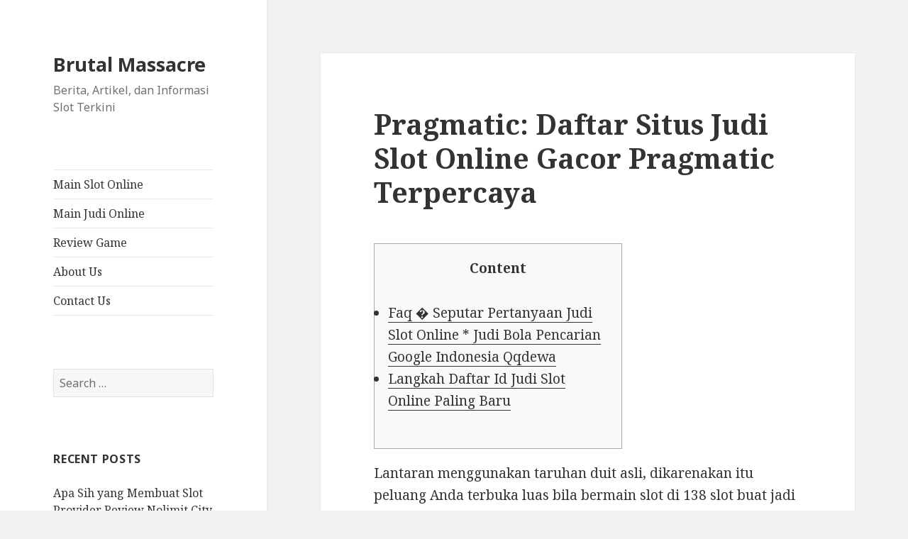

--- FILE ---
content_type: text/html; charset=UTF-8
request_url: https://www.brutalmassacre.com/pragmatic88-daftar-situs-judi-slot-online-gacor-pragmatic-terpercaya/
body_size: 66482
content:
<!DOCTYPE html>
<html lang="en-US" class="no-js">
<head>
	<meta charset="UTF-8">
	<meta name="viewport" content="width=device-width">
	<link rel="profile" href="https://gmpg.org/xfn/11">
	<link rel="pingback" href="https://www.brutalmassacre.com/xmlrpc.php">
	<!--[if lt IE 9]>
	<script src="https://www.brutalmassacre.com/wp-content/themes/twentyfifteen/js/html5.js?ver=3.7.0"></script>
	<![endif]-->
	<script>(function(html){html.className = html.className.replace(/\bno-js\b/,'js')})(document.documentElement);</script>
<meta name='robots' content='index, follow, max-image-preview:large, max-snippet:-1, max-video-preview:-1' />

	<!-- This site is optimized with the Yoast SEO plugin v26.7 - https://yoast.com/wordpress/plugins/seo/ -->
	<title>Pragmatic: Daftar Situs Judi Slot Online Gacor Pragmatic Terpercaya - Brutal Massacre</title>
	<link rel="canonical" href="https://www.brutalmassacre.com/pragmatic88-daftar-situs-judi-slot-online-gacor-pragmatic-terpercaya/" />
	<meta property="og:locale" content="en_US" />
	<meta property="og:type" content="article" />
	<meta property="og:title" content="Pragmatic: Daftar Situs Judi Slot Online Gacor Pragmatic Terpercaya - Brutal Massacre" />
	<meta property="og:description" content="Content Faq � Seputar Pertanyaan Judi Slot Online * Judi Bola Pencarian Google Indonesia Qqdewa Langkah Daftar Id Judi Slot Online Paling Baru Lantaran menggunakan taruhan duit asli, dikarenakan itu peluang Anda terbuka luas bila bermain slot di 138 slot buat jadi pemenang taruhan hingga sebagian ratus juta rupiah sehari-harinya. Dengan begitu anda bisa bersama &hellip; Continue reading Pragmatic: Daftar Situs Judi Slot Online Gacor Pragmatic Terpercaya" />
	<meta property="og:url" content="https://www.brutalmassacre.com/pragmatic88-daftar-situs-judi-slot-online-gacor-pragmatic-terpercaya/" />
	<meta property="og:site_name" content="Brutal Massacre" />
	<meta property="article:published_time" content="2022-11-01T11:01:00+00:00" />
	<meta name="author" content="Daniel Watson" />
	<meta name="twitter:card" content="summary_large_image" />
	<meta name="twitter:label1" content="Written by" />
	<meta name="twitter:data1" content="Daniel Watson" />
	<meta name="twitter:label2" content="Est. reading time" />
	<meta name="twitter:data2" content="4 minutes" />
	<script type="application/ld+json" class="yoast-schema-graph">{"@context":"https://schema.org","@graph":[{"@type":"Article","@id":"https://www.brutalmassacre.com/pragmatic88-daftar-situs-judi-slot-online-gacor-pragmatic-terpercaya/#article","isPartOf":{"@id":"https://www.brutalmassacre.com/pragmatic88-daftar-situs-judi-slot-online-gacor-pragmatic-terpercaya/"},"author":{"name":"Daniel Watson","@id":"https://www.brutalmassacre.com/#/schema/person/c41932174ff5b6b08288eb90aa7fa155"},"headline":"Pragmatic: Daftar Situs Judi Slot Online Gacor Pragmatic Terpercaya","datePublished":"2022-11-01T11:01:00+00:00","mainEntityOfPage":{"@id":"https://www.brutalmassacre.com/pragmatic88-daftar-situs-judi-slot-online-gacor-pragmatic-terpercaya/"},"wordCount":808,"keywords":["gacor","waktu"],"articleSection":["Slot Online"],"inLanguage":"en-US"},{"@type":"WebPage","@id":"https://www.brutalmassacre.com/pragmatic88-daftar-situs-judi-slot-online-gacor-pragmatic-terpercaya/","url":"https://www.brutalmassacre.com/pragmatic88-daftar-situs-judi-slot-online-gacor-pragmatic-terpercaya/","name":"Pragmatic: Daftar Situs Judi Slot Online Gacor Pragmatic Terpercaya - Brutal Massacre","isPartOf":{"@id":"https://www.brutalmassacre.com/#website"},"datePublished":"2022-11-01T11:01:00+00:00","author":{"@id":"https://www.brutalmassacre.com/#/schema/person/c41932174ff5b6b08288eb90aa7fa155"},"breadcrumb":{"@id":"https://www.brutalmassacre.com/pragmatic88-daftar-situs-judi-slot-online-gacor-pragmatic-terpercaya/#breadcrumb"},"inLanguage":"en-US","potentialAction":[{"@type":"ReadAction","target":["https://www.brutalmassacre.com/pragmatic88-daftar-situs-judi-slot-online-gacor-pragmatic-terpercaya/"]}]},{"@type":"BreadcrumbList","@id":"https://www.brutalmassacre.com/pragmatic88-daftar-situs-judi-slot-online-gacor-pragmatic-terpercaya/#breadcrumb","itemListElement":[{"@type":"ListItem","position":1,"name":"Home","item":"https://www.brutalmassacre.com/"},{"@type":"ListItem","position":2,"name":"Pragmatic: Daftar Situs Judi Slot Online Gacor Pragmatic Terpercaya"}]},{"@type":"WebSite","@id":"https://www.brutalmassacre.com/#website","url":"https://www.brutalmassacre.com/","name":"Brutal Massacre","description":"Berita, Artikel, dan Informasi Slot Terkini","potentialAction":[{"@type":"SearchAction","target":{"@type":"EntryPoint","urlTemplate":"https://www.brutalmassacre.com/?s={search_term_string}"},"query-input":{"@type":"PropertyValueSpecification","valueRequired":true,"valueName":"search_term_string"}}],"inLanguage":"en-US"},{"@type":"Person","@id":"https://www.brutalmassacre.com/#/schema/person/c41932174ff5b6b08288eb90aa7fa155","name":"Daniel Watson","image":{"@type":"ImageObject","inLanguage":"en-US","@id":"https://www.brutalmassacre.com/#/schema/person/image/","url":"https://secure.gravatar.com/avatar/a12a486b01cf5f57d77d266bc7a03034f3bcd00ef40b416f08b2da87196bcb84?s=96&d=mm&r=g","contentUrl":"https://secure.gravatar.com/avatar/a12a486b01cf5f57d77d266bc7a03034f3bcd00ef40b416f08b2da87196bcb84?s=96&d=mm&r=g","caption":"Daniel Watson"},"url":"https://www.brutalmassacre.com/author/danielwatson/"}]}</script>
	<!-- / Yoast SEO plugin. -->


<link rel='dns-prefetch' href='//fonts.googleapis.com' />
<link href='https://fonts.gstatic.com' crossorigin rel='preconnect' />
<link rel="alternate" type="application/rss+xml" title="Brutal Massacre &raquo; Feed" href="https://www.brutalmassacre.com/feed/" />
<link rel="alternate" type="application/rss+xml" title="Brutal Massacre &raquo; Comments Feed" href="https://www.brutalmassacre.com/comments/feed/" />
<link rel="alternate" title="oEmbed (JSON)" type="application/json+oembed" href="https://www.brutalmassacre.com/wp-json/oembed/1.0/embed?url=https%3A%2F%2Fwww.brutalmassacre.com%2Fpragmatic88-daftar-situs-judi-slot-online-gacor-pragmatic-terpercaya%2F" />
<link rel="alternate" title="oEmbed (XML)" type="text/xml+oembed" href="https://www.brutalmassacre.com/wp-json/oembed/1.0/embed?url=https%3A%2F%2Fwww.brutalmassacre.com%2Fpragmatic88-daftar-situs-judi-slot-online-gacor-pragmatic-terpercaya%2F&#038;format=xml" />
<style id='wp-img-auto-sizes-contain-inline-css'>
img:is([sizes=auto i],[sizes^="auto," i]){contain-intrinsic-size:3000px 1500px}
/*# sourceURL=wp-img-auto-sizes-contain-inline-css */
</style>
<style id='wp-emoji-styles-inline-css'>

	img.wp-smiley, img.emoji {
		display: inline !important;
		border: none !important;
		box-shadow: none !important;
		height: 1em !important;
		width: 1em !important;
		margin: 0 0.07em !important;
		vertical-align: -0.1em !important;
		background: none !important;
		padding: 0 !important;
	}
/*# sourceURL=wp-emoji-styles-inline-css */
</style>
<style id='wp-block-library-inline-css'>
:root{--wp-block-synced-color:#7a00df;--wp-block-synced-color--rgb:122,0,223;--wp-bound-block-color:var(--wp-block-synced-color);--wp-editor-canvas-background:#ddd;--wp-admin-theme-color:#007cba;--wp-admin-theme-color--rgb:0,124,186;--wp-admin-theme-color-darker-10:#006ba1;--wp-admin-theme-color-darker-10--rgb:0,107,160.5;--wp-admin-theme-color-darker-20:#005a87;--wp-admin-theme-color-darker-20--rgb:0,90,135;--wp-admin-border-width-focus:2px}@media (min-resolution:192dpi){:root{--wp-admin-border-width-focus:1.5px}}.wp-element-button{cursor:pointer}:root .has-very-light-gray-background-color{background-color:#eee}:root .has-very-dark-gray-background-color{background-color:#313131}:root .has-very-light-gray-color{color:#eee}:root .has-very-dark-gray-color{color:#313131}:root .has-vivid-green-cyan-to-vivid-cyan-blue-gradient-background{background:linear-gradient(135deg,#00d084,#0693e3)}:root .has-purple-crush-gradient-background{background:linear-gradient(135deg,#34e2e4,#4721fb 50%,#ab1dfe)}:root .has-hazy-dawn-gradient-background{background:linear-gradient(135deg,#faaca8,#dad0ec)}:root .has-subdued-olive-gradient-background{background:linear-gradient(135deg,#fafae1,#67a671)}:root .has-atomic-cream-gradient-background{background:linear-gradient(135deg,#fdd79a,#004a59)}:root .has-nightshade-gradient-background{background:linear-gradient(135deg,#330968,#31cdcf)}:root .has-midnight-gradient-background{background:linear-gradient(135deg,#020381,#2874fc)}:root{--wp--preset--font-size--normal:16px;--wp--preset--font-size--huge:42px}.has-regular-font-size{font-size:1em}.has-larger-font-size{font-size:2.625em}.has-normal-font-size{font-size:var(--wp--preset--font-size--normal)}.has-huge-font-size{font-size:var(--wp--preset--font-size--huge)}.has-text-align-center{text-align:center}.has-text-align-left{text-align:left}.has-text-align-right{text-align:right}.has-fit-text{white-space:nowrap!important}#end-resizable-editor-section{display:none}.aligncenter{clear:both}.items-justified-left{justify-content:flex-start}.items-justified-center{justify-content:center}.items-justified-right{justify-content:flex-end}.items-justified-space-between{justify-content:space-between}.screen-reader-text{border:0;clip-path:inset(50%);height:1px;margin:-1px;overflow:hidden;padding:0;position:absolute;width:1px;word-wrap:normal!important}.screen-reader-text:focus{background-color:#ddd;clip-path:none;color:#444;display:block;font-size:1em;height:auto;left:5px;line-height:normal;padding:15px 23px 14px;text-decoration:none;top:5px;width:auto;z-index:100000}html :where(.has-border-color){border-style:solid}html :where([style*=border-top-color]){border-top-style:solid}html :where([style*=border-right-color]){border-right-style:solid}html :where([style*=border-bottom-color]){border-bottom-style:solid}html :where([style*=border-left-color]){border-left-style:solid}html :where([style*=border-width]){border-style:solid}html :where([style*=border-top-width]){border-top-style:solid}html :where([style*=border-right-width]){border-right-style:solid}html :where([style*=border-bottom-width]){border-bottom-style:solid}html :where([style*=border-left-width]){border-left-style:solid}html :where(img[class*=wp-image-]){height:auto;max-width:100%}:where(figure){margin:0 0 1em}html :where(.is-position-sticky){--wp-admin--admin-bar--position-offset:var(--wp-admin--admin-bar--height,0px)}@media screen and (max-width:600px){html :where(.is-position-sticky){--wp-admin--admin-bar--position-offset:0px}}

/*# sourceURL=wp-block-library-inline-css */
</style><style id='global-styles-inline-css'>
:root{--wp--preset--aspect-ratio--square: 1;--wp--preset--aspect-ratio--4-3: 4/3;--wp--preset--aspect-ratio--3-4: 3/4;--wp--preset--aspect-ratio--3-2: 3/2;--wp--preset--aspect-ratio--2-3: 2/3;--wp--preset--aspect-ratio--16-9: 16/9;--wp--preset--aspect-ratio--9-16: 9/16;--wp--preset--color--black: #000000;--wp--preset--color--cyan-bluish-gray: #abb8c3;--wp--preset--color--white: #fff;--wp--preset--color--pale-pink: #f78da7;--wp--preset--color--vivid-red: #cf2e2e;--wp--preset--color--luminous-vivid-orange: #ff6900;--wp--preset--color--luminous-vivid-amber: #fcb900;--wp--preset--color--light-green-cyan: #7bdcb5;--wp--preset--color--vivid-green-cyan: #00d084;--wp--preset--color--pale-cyan-blue: #8ed1fc;--wp--preset--color--vivid-cyan-blue: #0693e3;--wp--preset--color--vivid-purple: #9b51e0;--wp--preset--color--dark-gray: #111;--wp--preset--color--light-gray: #f1f1f1;--wp--preset--color--yellow: #f4ca16;--wp--preset--color--dark-brown: #352712;--wp--preset--color--medium-pink: #e53b51;--wp--preset--color--light-pink: #ffe5d1;--wp--preset--color--dark-purple: #2e2256;--wp--preset--color--purple: #674970;--wp--preset--color--blue-gray: #22313f;--wp--preset--color--bright-blue: #55c3dc;--wp--preset--color--light-blue: #e9f2f9;--wp--preset--gradient--vivid-cyan-blue-to-vivid-purple: linear-gradient(135deg,rgb(6,147,227) 0%,rgb(155,81,224) 100%);--wp--preset--gradient--light-green-cyan-to-vivid-green-cyan: linear-gradient(135deg,rgb(122,220,180) 0%,rgb(0,208,130) 100%);--wp--preset--gradient--luminous-vivid-amber-to-luminous-vivid-orange: linear-gradient(135deg,rgb(252,185,0) 0%,rgb(255,105,0) 100%);--wp--preset--gradient--luminous-vivid-orange-to-vivid-red: linear-gradient(135deg,rgb(255,105,0) 0%,rgb(207,46,46) 100%);--wp--preset--gradient--very-light-gray-to-cyan-bluish-gray: linear-gradient(135deg,rgb(238,238,238) 0%,rgb(169,184,195) 100%);--wp--preset--gradient--cool-to-warm-spectrum: linear-gradient(135deg,rgb(74,234,220) 0%,rgb(151,120,209) 20%,rgb(207,42,186) 40%,rgb(238,44,130) 60%,rgb(251,105,98) 80%,rgb(254,248,76) 100%);--wp--preset--gradient--blush-light-purple: linear-gradient(135deg,rgb(255,206,236) 0%,rgb(152,150,240) 100%);--wp--preset--gradient--blush-bordeaux: linear-gradient(135deg,rgb(254,205,165) 0%,rgb(254,45,45) 50%,rgb(107,0,62) 100%);--wp--preset--gradient--luminous-dusk: linear-gradient(135deg,rgb(255,203,112) 0%,rgb(199,81,192) 50%,rgb(65,88,208) 100%);--wp--preset--gradient--pale-ocean: linear-gradient(135deg,rgb(255,245,203) 0%,rgb(182,227,212) 50%,rgb(51,167,181) 100%);--wp--preset--gradient--electric-grass: linear-gradient(135deg,rgb(202,248,128) 0%,rgb(113,206,126) 100%);--wp--preset--gradient--midnight: linear-gradient(135deg,rgb(2,3,129) 0%,rgb(40,116,252) 100%);--wp--preset--gradient--dark-gray-gradient-gradient: linear-gradient(90deg, rgba(17,17,17,1) 0%, rgba(42,42,42,1) 100%);--wp--preset--gradient--light-gray-gradient: linear-gradient(90deg, rgba(241,241,241,1) 0%, rgba(215,215,215,1) 100%);--wp--preset--gradient--white-gradient: linear-gradient(90deg, rgba(255,255,255,1) 0%, rgba(230,230,230,1) 100%);--wp--preset--gradient--yellow-gradient: linear-gradient(90deg, rgba(244,202,22,1) 0%, rgba(205,168,10,1) 100%);--wp--preset--gradient--dark-brown-gradient: linear-gradient(90deg, rgba(53,39,18,1) 0%, rgba(91,67,31,1) 100%);--wp--preset--gradient--medium-pink-gradient: linear-gradient(90deg, rgba(229,59,81,1) 0%, rgba(209,28,51,1) 100%);--wp--preset--gradient--light-pink-gradient: linear-gradient(90deg, rgba(255,229,209,1) 0%, rgba(255,200,158,1) 100%);--wp--preset--gradient--dark-purple-gradient: linear-gradient(90deg, rgba(46,34,86,1) 0%, rgba(66,48,123,1) 100%);--wp--preset--gradient--purple-gradient: linear-gradient(90deg, rgba(103,73,112,1) 0%, rgba(131,93,143,1) 100%);--wp--preset--gradient--blue-gray-gradient: linear-gradient(90deg, rgba(34,49,63,1) 0%, rgba(52,75,96,1) 100%);--wp--preset--gradient--bright-blue-gradient: linear-gradient(90deg, rgba(85,195,220,1) 0%, rgba(43,180,211,1) 100%);--wp--preset--gradient--light-blue-gradient: linear-gradient(90deg, rgba(233,242,249,1) 0%, rgba(193,218,238,1) 100%);--wp--preset--font-size--small: 13px;--wp--preset--font-size--medium: 20px;--wp--preset--font-size--large: 36px;--wp--preset--font-size--x-large: 42px;--wp--preset--spacing--20: 0.44rem;--wp--preset--spacing--30: 0.67rem;--wp--preset--spacing--40: 1rem;--wp--preset--spacing--50: 1.5rem;--wp--preset--spacing--60: 2.25rem;--wp--preset--spacing--70: 3.38rem;--wp--preset--spacing--80: 5.06rem;--wp--preset--shadow--natural: 6px 6px 9px rgba(0, 0, 0, 0.2);--wp--preset--shadow--deep: 12px 12px 50px rgba(0, 0, 0, 0.4);--wp--preset--shadow--sharp: 6px 6px 0px rgba(0, 0, 0, 0.2);--wp--preset--shadow--outlined: 6px 6px 0px -3px rgb(255, 255, 255), 6px 6px rgb(0, 0, 0);--wp--preset--shadow--crisp: 6px 6px 0px rgb(0, 0, 0);}:where(.is-layout-flex){gap: 0.5em;}:where(.is-layout-grid){gap: 0.5em;}body .is-layout-flex{display: flex;}.is-layout-flex{flex-wrap: wrap;align-items: center;}.is-layout-flex > :is(*, div){margin: 0;}body .is-layout-grid{display: grid;}.is-layout-grid > :is(*, div){margin: 0;}:where(.wp-block-columns.is-layout-flex){gap: 2em;}:where(.wp-block-columns.is-layout-grid){gap: 2em;}:where(.wp-block-post-template.is-layout-flex){gap: 1.25em;}:where(.wp-block-post-template.is-layout-grid){gap: 1.25em;}.has-black-color{color: var(--wp--preset--color--black) !important;}.has-cyan-bluish-gray-color{color: var(--wp--preset--color--cyan-bluish-gray) !important;}.has-white-color{color: var(--wp--preset--color--white) !important;}.has-pale-pink-color{color: var(--wp--preset--color--pale-pink) !important;}.has-vivid-red-color{color: var(--wp--preset--color--vivid-red) !important;}.has-luminous-vivid-orange-color{color: var(--wp--preset--color--luminous-vivid-orange) !important;}.has-luminous-vivid-amber-color{color: var(--wp--preset--color--luminous-vivid-amber) !important;}.has-light-green-cyan-color{color: var(--wp--preset--color--light-green-cyan) !important;}.has-vivid-green-cyan-color{color: var(--wp--preset--color--vivid-green-cyan) !important;}.has-pale-cyan-blue-color{color: var(--wp--preset--color--pale-cyan-blue) !important;}.has-vivid-cyan-blue-color{color: var(--wp--preset--color--vivid-cyan-blue) !important;}.has-vivid-purple-color{color: var(--wp--preset--color--vivid-purple) !important;}.has-black-background-color{background-color: var(--wp--preset--color--black) !important;}.has-cyan-bluish-gray-background-color{background-color: var(--wp--preset--color--cyan-bluish-gray) !important;}.has-white-background-color{background-color: var(--wp--preset--color--white) !important;}.has-pale-pink-background-color{background-color: var(--wp--preset--color--pale-pink) !important;}.has-vivid-red-background-color{background-color: var(--wp--preset--color--vivid-red) !important;}.has-luminous-vivid-orange-background-color{background-color: var(--wp--preset--color--luminous-vivid-orange) !important;}.has-luminous-vivid-amber-background-color{background-color: var(--wp--preset--color--luminous-vivid-amber) !important;}.has-light-green-cyan-background-color{background-color: var(--wp--preset--color--light-green-cyan) !important;}.has-vivid-green-cyan-background-color{background-color: var(--wp--preset--color--vivid-green-cyan) !important;}.has-pale-cyan-blue-background-color{background-color: var(--wp--preset--color--pale-cyan-blue) !important;}.has-vivid-cyan-blue-background-color{background-color: var(--wp--preset--color--vivid-cyan-blue) !important;}.has-vivid-purple-background-color{background-color: var(--wp--preset--color--vivid-purple) !important;}.has-black-border-color{border-color: var(--wp--preset--color--black) !important;}.has-cyan-bluish-gray-border-color{border-color: var(--wp--preset--color--cyan-bluish-gray) !important;}.has-white-border-color{border-color: var(--wp--preset--color--white) !important;}.has-pale-pink-border-color{border-color: var(--wp--preset--color--pale-pink) !important;}.has-vivid-red-border-color{border-color: var(--wp--preset--color--vivid-red) !important;}.has-luminous-vivid-orange-border-color{border-color: var(--wp--preset--color--luminous-vivid-orange) !important;}.has-luminous-vivid-amber-border-color{border-color: var(--wp--preset--color--luminous-vivid-amber) !important;}.has-light-green-cyan-border-color{border-color: var(--wp--preset--color--light-green-cyan) !important;}.has-vivid-green-cyan-border-color{border-color: var(--wp--preset--color--vivid-green-cyan) !important;}.has-pale-cyan-blue-border-color{border-color: var(--wp--preset--color--pale-cyan-blue) !important;}.has-vivid-cyan-blue-border-color{border-color: var(--wp--preset--color--vivid-cyan-blue) !important;}.has-vivid-purple-border-color{border-color: var(--wp--preset--color--vivid-purple) !important;}.has-vivid-cyan-blue-to-vivid-purple-gradient-background{background: var(--wp--preset--gradient--vivid-cyan-blue-to-vivid-purple) !important;}.has-light-green-cyan-to-vivid-green-cyan-gradient-background{background: var(--wp--preset--gradient--light-green-cyan-to-vivid-green-cyan) !important;}.has-luminous-vivid-amber-to-luminous-vivid-orange-gradient-background{background: var(--wp--preset--gradient--luminous-vivid-amber-to-luminous-vivid-orange) !important;}.has-luminous-vivid-orange-to-vivid-red-gradient-background{background: var(--wp--preset--gradient--luminous-vivid-orange-to-vivid-red) !important;}.has-very-light-gray-to-cyan-bluish-gray-gradient-background{background: var(--wp--preset--gradient--very-light-gray-to-cyan-bluish-gray) !important;}.has-cool-to-warm-spectrum-gradient-background{background: var(--wp--preset--gradient--cool-to-warm-spectrum) !important;}.has-blush-light-purple-gradient-background{background: var(--wp--preset--gradient--blush-light-purple) !important;}.has-blush-bordeaux-gradient-background{background: var(--wp--preset--gradient--blush-bordeaux) !important;}.has-luminous-dusk-gradient-background{background: var(--wp--preset--gradient--luminous-dusk) !important;}.has-pale-ocean-gradient-background{background: var(--wp--preset--gradient--pale-ocean) !important;}.has-electric-grass-gradient-background{background: var(--wp--preset--gradient--electric-grass) !important;}.has-midnight-gradient-background{background: var(--wp--preset--gradient--midnight) !important;}.has-small-font-size{font-size: var(--wp--preset--font-size--small) !important;}.has-medium-font-size{font-size: var(--wp--preset--font-size--medium) !important;}.has-large-font-size{font-size: var(--wp--preset--font-size--large) !important;}.has-x-large-font-size{font-size: var(--wp--preset--font-size--x-large) !important;}
/*# sourceURL=global-styles-inline-css */
</style>

<style id='classic-theme-styles-inline-css'>
/*! This file is auto-generated */
.wp-block-button__link{color:#fff;background-color:#32373c;border-radius:9999px;box-shadow:none;text-decoration:none;padding:calc(.667em + 2px) calc(1.333em + 2px);font-size:1.125em}.wp-block-file__button{background:#32373c;color:#fff;text-decoration:none}
/*# sourceURL=/wp-includes/css/classic-themes.min.css */
</style>
<link rel='stylesheet' id='dashicons-css' href='https://www.brutalmassacre.com/wp-includes/css/dashicons.min.css?ver=6.9' media='all' />
<link rel='stylesheet' id='admin-bar-css' href='https://www.brutalmassacre.com/wp-includes/css/admin-bar.min.css?ver=6.9' media='all' />
<style id='admin-bar-inline-css'>

    /* Hide CanvasJS credits for P404 charts specifically */
    #p404RedirectChart .canvasjs-chart-credit {
        display: none !important;
    }
    
    #p404RedirectChart canvas {
        border-radius: 6px;
    }

    .p404-redirect-adminbar-weekly-title {
        font-weight: bold;
        font-size: 14px;
        color: #fff;
        margin-bottom: 6px;
    }

    #wpadminbar #wp-admin-bar-p404_free_top_button .ab-icon:before {
        content: "\f103";
        color: #dc3545;
        top: 3px;
    }
    
    #wp-admin-bar-p404_free_top_button .ab-item {
        min-width: 80px !important;
        padding: 0px !important;
    }
    
    /* Ensure proper positioning and z-index for P404 dropdown */
    .p404-redirect-adminbar-dropdown-wrap { 
        min-width: 0; 
        padding: 0;
        position: static !important;
    }
    
    #wpadminbar #wp-admin-bar-p404_free_top_button_dropdown {
        position: static !important;
    }
    
    #wpadminbar #wp-admin-bar-p404_free_top_button_dropdown .ab-item {
        padding: 0 !important;
        margin: 0 !important;
    }
    
    .p404-redirect-dropdown-container {
        min-width: 340px;
        padding: 18px 18px 12px 18px;
        background: #23282d !important;
        color: #fff;
        border-radius: 12px;
        box-shadow: 0 8px 32px rgba(0,0,0,0.25);
        margin-top: 10px;
        position: relative !important;
        z-index: 999999 !important;
        display: block !important;
        border: 1px solid #444;
    }
    
    /* Ensure P404 dropdown appears on hover */
    #wpadminbar #wp-admin-bar-p404_free_top_button .p404-redirect-dropdown-container { 
        display: none !important;
    }
    
    #wpadminbar #wp-admin-bar-p404_free_top_button:hover .p404-redirect-dropdown-container { 
        display: block !important;
    }
    
    #wpadminbar #wp-admin-bar-p404_free_top_button:hover #wp-admin-bar-p404_free_top_button_dropdown .p404-redirect-dropdown-container {
        display: block !important;
    }
    
    .p404-redirect-card {
        background: #2c3338;
        border-radius: 8px;
        padding: 18px 18px 12px 18px;
        box-shadow: 0 2px 8px rgba(0,0,0,0.07);
        display: flex;
        flex-direction: column;
        align-items: flex-start;
        border: 1px solid #444;
    }
    
    .p404-redirect-btn {
        display: inline-block;
        background: #dc3545;
        color: #fff !important;
        font-weight: bold;
        padding: 5px 22px;
        border-radius: 8px;
        text-decoration: none;
        font-size: 17px;
        transition: background 0.2s, box-shadow 0.2s;
        margin-top: 8px;
        box-shadow: 0 2px 8px rgba(220,53,69,0.15);
        text-align: center;
        line-height: 1.6;
    }
    
    .p404-redirect-btn:hover {
        background: #c82333;
        color: #fff !important;
        box-shadow: 0 4px 16px rgba(220,53,69,0.25);
    }
    
    /* Prevent conflicts with other admin bar dropdowns */
    #wpadminbar .ab-top-menu > li:hover > .ab-item,
    #wpadminbar .ab-top-menu > li.hover > .ab-item {
        z-index: auto;
    }
    
    #wpadminbar #wp-admin-bar-p404_free_top_button:hover > .ab-item {
        z-index: 999998 !important;
    }
    
/*# sourceURL=admin-bar-inline-css */
</style>
<link rel='stylesheet' id='twentyfifteen-fonts-css' href='https://fonts.googleapis.com/css?family=Noto+Sans%3A400italic%2C700italic%2C400%2C700%7CNoto+Serif%3A400italic%2C700italic%2C400%2C700%7CInconsolata%3A400%2C700&#038;subset=latin%2Clatin-ext&#038;display=fallback' media='all' />
<link rel='stylesheet' id='genericons-css' href='https://www.brutalmassacre.com/wp-content/themes/twentyfifteen/genericons/genericons.css?ver=20201026' media='all' />
<link rel='stylesheet' id='twentyfifteen-style-css' href='https://www.brutalmassacre.com/wp-content/themes/twentyfifteen/style.css?ver=20221101' media='all' />
<link rel='stylesheet' id='twentyfifteen-block-style-css' href='https://www.brutalmassacre.com/wp-content/themes/twentyfifteen/css/blocks.css?ver=20220914' media='all' />
<script src="https://www.brutalmassacre.com/wp-includes/js/jquery/jquery.min.js?ver=3.7.1" id="jquery-core-js"></script>
<script src="https://www.brutalmassacre.com/wp-includes/js/jquery/jquery-migrate.min.js?ver=3.4.1" id="jquery-migrate-js"></script>
<link rel="https://api.w.org/" href="https://www.brutalmassacre.com/wp-json/" /><link rel="alternate" title="JSON" type="application/json" href="https://www.brutalmassacre.com/wp-json/wp/v2/posts/514" /><link rel="EditURI" type="application/rsd+xml" title="RSD" href="https://www.brutalmassacre.com/xmlrpc.php?rsd" />
<meta name="generator" content="WordPress 6.9" />
<link rel='shortlink' href='https://www.brutalmassacre.com/?p=514' />
<link rel="icon" href="https://www.brutalmassacre.com/wp-content/uploads/2024/05/cropped-brutal-massacre-32x32.jpeg" sizes="32x32" />
<link rel="icon" href="https://www.brutalmassacre.com/wp-content/uploads/2024/05/cropped-brutal-massacre-192x192.jpeg" sizes="192x192" />
<link rel="apple-touch-icon" href="https://www.brutalmassacre.com/wp-content/uploads/2024/05/cropped-brutal-massacre-180x180.jpeg" />
<meta name="msapplication-TileImage" content="https://www.brutalmassacre.com/wp-content/uploads/2024/05/cropped-brutal-massacre-270x270.jpeg" />
</head>

<body class="wp-singular post-template-default single single-post postid-514 single-format-standard wp-embed-responsive wp-theme-twentyfifteen">
<div id="page" class="hfeed site">
	<a class="skip-link screen-reader-text" href="#content">Skip to content</a>

	<div id="sidebar" class="sidebar">
		<header id="masthead" class="site-header">
			<div class="site-branding">
										<p class="site-title"><a href="https://www.brutalmassacre.com/" rel="home">Brutal Massacre</a></p>
												<p class="site-description">Berita, Artikel, dan Informasi Slot Terkini</p>
										<button class="secondary-toggle">Menu and widgets</button>
			</div><!-- .site-branding -->
		</header><!-- .site-header -->

			<div id="secondary" class="secondary">

					<nav id="site-navigation" class="main-navigation">
				<div class="menu-primary-container"><ul id="menu-primary" class="nav-menu"><li id="menu-item-33" class="menu-item menu-item-type-taxonomy menu-item-object-category menu-item-33"><a href="https://www.brutalmassacre.com/category/main-slot-online/">Main Slot Online</a></li>
<li id="menu-item-34" class="menu-item menu-item-type-taxonomy menu-item-object-category menu-item-34"><a href="https://www.brutalmassacre.com/category/main-judi-online/">Main Judi Online</a></li>
<li id="menu-item-35" class="menu-item menu-item-type-taxonomy menu-item-object-category menu-item-35"><a href="https://www.brutalmassacre.com/category/review-game/">Review Game</a></li>
<li id="menu-item-1382" class="menu-item menu-item-type-post_type menu-item-object-page menu-item-1382"><a href="https://www.brutalmassacre.com/about-us/">About Us</a></li>
<li id="menu-item-1383" class="menu-item menu-item-type-post_type menu-item-object-page menu-item-1383"><a href="https://www.brutalmassacre.com/contact/">Contact Us</a></li>
</ul></div>			</nav><!-- .main-navigation -->
		
					<nav id="social-navigation" class="social-navigation">
							</nav><!-- .social-navigation -->
		
					<div id="widget-area" class="widget-area" role="complementary">
				<aside id="search-3" class="widget widget_search"><form role="search" method="get" class="search-form" action="https://www.brutalmassacre.com/">
				<label>
					<span class="screen-reader-text">Search for:</span>
					<input type="search" class="search-field" placeholder="Search &hellip;" value="" name="s" />
				</label>
				<input type="submit" class="search-submit screen-reader-text" value="Search" />
			</form></aside>
		<aside id="recent-posts-3" class="widget widget_recent_entries">
		<h2 class="widget-title">Recent Posts</h2><nav aria-label="Recent Posts">
		<ul>
											<li>
					<a href="https://www.brutalmassacre.com/apa-sih-yang-membuat-slot-provider-review-nolimit-city-jadi-favorit-para-penggemar-judi-online/">Apa Sih yang Membuat Slot Provider Review Nolimit City Jadi Favorit Para Penggemar Judi Online?</a>
									</li>
											<li>
					<a href="https://www.brutalmassacre.com/misteri-patung-moai-di-gulungan-panduan-lengkap-bermain-easter-island-slot/">Misteri Patung Moai di Gulungan: Panduan Lengkap Bermain Easter Island Slot</a>
									</li>
											<li>
					<a href="https://www.brutalmassacre.com/kenapa-fitur-slot-buy-spin-jadi-pilihan-favorit-di-dunia-judi-online-saat-ini/">Kenapa Fitur Slot Buy Spin Jadi Pilihan Favorit di Dunia Judi Online Saat Ini</a>
									</li>
											<li>
					<a href="https://www.brutalmassacre.com/seberapa-menguntungkan-rtp-slot-wild-wild-bananas-dan-cara-maksimalkan-kemenanganmu/">Seberapa Menguntungkan RTP Slot Wild Wild Bananas dan Cara Maksimalkan Kemenanganmu</a>
									</li>
											<li>
					<a href="https://www.brutalmassacre.com/slot-lucky-dragon-ball-gacor-menang-mudah-dengan-mesin-slot-ini/">Slot Lucky Dragon Ball Gacor: Menang Mudah dengan Mesin Slot Ini</a>
									</li>
					</ul>

		</nav></aside><aside id="archives-3" class="widget widget_archive"><h2 class="widget-title">Archives</h2><nav aria-label="Archives">
			<ul>
					<li><a href='https://www.brutalmassacre.com/2026/01/'>January 2026</a></li>
	<li><a href='https://www.brutalmassacre.com/2025/12/'>December 2025</a></li>
	<li><a href='https://www.brutalmassacre.com/2025/11/'>November 2025</a></li>
	<li><a href='https://www.brutalmassacre.com/2025/10/'>October 2025</a></li>
	<li><a href='https://www.brutalmassacre.com/2025/09/'>September 2025</a></li>
	<li><a href='https://www.brutalmassacre.com/2025/08/'>August 2025</a></li>
	<li><a href='https://www.brutalmassacre.com/2025/07/'>July 2025</a></li>
	<li><a href='https://www.brutalmassacre.com/2025/06/'>June 2025</a></li>
	<li><a href='https://www.brutalmassacre.com/2025/05/'>May 2025</a></li>
	<li><a href='https://www.brutalmassacre.com/2025/04/'>April 2025</a></li>
	<li><a href='https://www.brutalmassacre.com/2025/03/'>March 2025</a></li>
	<li><a href='https://www.brutalmassacre.com/2025/02/'>February 2025</a></li>
	<li><a href='https://www.brutalmassacre.com/2025/01/'>January 2025</a></li>
	<li><a href='https://www.brutalmassacre.com/2024/12/'>December 2024</a></li>
	<li><a href='https://www.brutalmassacre.com/2024/11/'>November 2024</a></li>
	<li><a href='https://www.brutalmassacre.com/2024/10/'>October 2024</a></li>
	<li><a href='https://www.brutalmassacre.com/2024/09/'>September 2024</a></li>
	<li><a href='https://www.brutalmassacre.com/2024/08/'>August 2024</a></li>
	<li><a href='https://www.brutalmassacre.com/2024/07/'>July 2024</a></li>
	<li><a href='https://www.brutalmassacre.com/2024/06/'>June 2024</a></li>
	<li><a href='https://www.brutalmassacre.com/2024/05/'>May 2024</a></li>
	<li><a href='https://www.brutalmassacre.com/2024/04/'>April 2024</a></li>
	<li><a href='https://www.brutalmassacre.com/2024/03/'>March 2024</a></li>
	<li><a href='https://www.brutalmassacre.com/2024/02/'>February 2024</a></li>
	<li><a href='https://www.brutalmassacre.com/2024/01/'>January 2024</a></li>
	<li><a href='https://www.brutalmassacre.com/2023/12/'>December 2023</a></li>
	<li><a href='https://www.brutalmassacre.com/2023/11/'>November 2023</a></li>
	<li><a href='https://www.brutalmassacre.com/2023/10/'>October 2023</a></li>
	<li><a href='https://www.brutalmassacre.com/2023/09/'>September 2023</a></li>
	<li><a href='https://www.brutalmassacre.com/2023/08/'>August 2023</a></li>
	<li><a href='https://www.brutalmassacre.com/2023/07/'>July 2023</a></li>
	<li><a href='https://www.brutalmassacre.com/2023/06/'>June 2023</a></li>
	<li><a href='https://www.brutalmassacre.com/2023/05/'>May 2023</a></li>
	<li><a href='https://www.brutalmassacre.com/2023/04/'>April 2023</a></li>
	<li><a href='https://www.brutalmassacre.com/2023/03/'>March 2023</a></li>
	<li><a href='https://www.brutalmassacre.com/2023/02/'>February 2023</a></li>
	<li><a href='https://www.brutalmassacre.com/2023/01/'>January 2023</a></li>
	<li><a href='https://www.brutalmassacre.com/2022/12/'>December 2022</a></li>
	<li><a href='https://www.brutalmassacre.com/2022/11/'>November 2022</a></li>
	<li><a href='https://www.brutalmassacre.com/2022/10/'>October 2022</a></li>
	<li><a href='https://www.brutalmassacre.com/2022/09/'>September 2022</a></li>
	<li><a href='https://www.brutalmassacre.com/2022/08/'>August 2022</a></li>
	<li><a href='https://www.brutalmassacre.com/2022/05/'>May 2022</a></li>
	<li><a href='https://www.brutalmassacre.com/2022/04/'>April 2022</a></li>
	<li><a href='https://www.brutalmassacre.com/2022/03/'>March 2022</a></li>
	<li><a href='https://www.brutalmassacre.com/2022/02/'>February 2022</a></li>
			</ul>

			</nav></aside><aside id="custom_html-2" class="widget_text widget widget_custom_html"><h2 class="widget-title">Latest News</h2><div class="textwidget custom-html-widget"><p><a href="https://cityoflakebutler.org/">situs slot gacor</a></p>





<p><a href="https://www.bluefugu.com/">situs judi slot</a></p>
<p><a href="https://ptmurderofjournalists.org/sri-lanka-case-hearing-on-the-murder-of-journalist-lasantha-wickrematunge/">judi slot</a></p>
<p><a href="https://macau303idnsport.com/">live draw macau</a></p>
<p><a href="https://communeeditions.com/cruel-fiction-wendy-trevino/">slot88</a></p>




<p><a href="https://lightdarkday.com/">lgodewa</a></p>






















<p><a href="https://fredericklawolmsted.com">rtp pragmatic play hari ini</a></p>

<p><a href="https://www.hookedpierbar.com/
">judi slot</a></p>


<p><a href="https://georgemasonlawreview.org/">Slot online</a></p>
</div></aside>			</div><!-- .widget-area -->
		
	</div><!-- .secondary -->

	</div><!-- .sidebar -->

	<div id="content" class="site-content">

	<div id="primary" class="content-area">
		<main id="main" class="site-main">

		
<article id="post-514" class="post-514 post type-post status-publish format-standard hentry category-slot-online tag-gacor tag-waktu">
	
	<header class="entry-header">
		<h1 class="entry-title">Pragmatic: Daftar Situs Judi Slot Online Gacor Pragmatic Terpercaya</h1>	</header><!-- .entry-header -->

	<div class="entry-content">
		<div id="toc" style="background: #f9f9f9;border: 1px solid #aaa;display: table;margin-bottom: 1em;padding: 1em;width: 350px;">
<p class="toctitle" style="font-weight: 700;text-align: center;">Content</p>
<ul class="toc_list">
<li><a href="#toc-0">Faq � Seputar Pertanyaan Judi Slot Online * Judi Bola Pencarian Google Indonesia Qqdewa</a></li>
<li><a href="#toc-1">Langkah Daftar Id Judi Slot Online Paling Baru</a></li>
</ul>
</div>
<p>Lantaran menggunakan taruhan duit asli, dikarenakan itu peluang Anda terbuka luas bila bermain slot di 138 slot buat jadi pemenang taruhan hingga sebagian ratus juta rupiah sehari-harinya. Dengan begitu anda bisa bersama dengan yakin untuk memainkan slot gacor yang anda dapatkan berasal dari bocoran slot gacor hari ini agar anda bisa bersama dengan mudah menang dan dapat uang asli yang banyak. Jadi anda bisa bersama dengan nyaman dan percaya bahwa kami adalah website slot online paling baik didalam memanjakan para pemain slot. Untuk daftar Slot slot online di Slot Resmi juga terbilang cukup mudah. Situs judi slot online terpercaya 2022 mudah menang ada selama 24 jam penuh tanpa batasan.</p>
<p><img decoding="async" class='aligncenter' style='display: block;margin-left:auto;margin-right:auto;' src="[data-uri]" width="308px" alt="waktu yang tepat untuk bermain slot"/></p>
<p>Tentunya Anda butuh permainan yang tak sekedar menghibur hati tetapi juga menambah penghasilan. Permainan judi togel yang anda nikmati bisa mendatangkan keseruan sekaligus keuntungan jika anda memainkannya di didalam Bandar Togel Terpercaya. Hanya didalam situs togel terpercaya saja, pemain bisa menikmati keuntungan yang nyata tiap-tiap harinya. Anda juga tidak butuh khawatir perihal knowledge diri yang terdaftar, gara-gara situs judi online resmi ini di Indonesia memiliki sistem keamanan paling baik di bidangnya, jadi jangan takut untuk berhimpun dan mencari untung bersama dengan Slot88. Daftar slot gacor online seterusnya masih dari penyedia permainan pragmatic, Gate of Olympus.</p>
<h2 id="toc-0">Faq � Seputar Pertanyaan Judi Slot Online * Judi Bola Pencarian Google Indonesia Qqdewa</h2>
<p>Hampir semua game judi di Pragmatic bisa dimainkan bersama nilai taruhan kecil. Hal ini tentu bakal terlalu menolong bagi Anda yang sedang miliki modal tipis ataupun sedang kalah terus menerus supaya nilai deposit habis. Game judi bet kecil ini bisa Anda temukan di berbagai game judi Pragmatic, mulai dari slot online, poker online, hingga live casino online. Situs judi slot gacor terbaik tentu juga memberinya beberapa jenis bonus permainan bagus yang bisa ditetapkan dan juga dimainkan dengan mudah oleh setiap pemainnya. Bonus permainan yang disediakan bisa diperoleh dengan gampang tanpa prasyarat yang sukar di di dalam tiap-tiap permainannya.</p>
<p>Website yang telah berdiri dari th. 2017 ini telah berikan banyak keuntungan buat anggota. Satu diantaranya ialah bagian bisa mendeposit tanpa memakai nomor rekening bank. Dapat diperhatikan berasal dari akses main di mesin dan game Slot Gacor secara teratur dapat membuka perihal baru seperti jackpot tinggi. Selain itu, player juga mendapatkan nilai pengalaman main hingga mampu membuka hasil menang secara detail dan efisien untuk hasilkan komisi tinggi, bonus, jackpot, dan promo lainnya. Kami memiliki saluran layanan pelanggan terbaik yang ada 24 jam sehari, 7 hari seminggu untuk menolong Anda yang mempunyai pertanyaan  perihal cara bermain di situs kita. Kami menawarkan saluran pembayaran online terlengkap, antara lain BANK BCA, BANK BRI,  BANK BNI, CIMB NIAGA, DANAMON, dan BANK MANDIRI. Selanjutnya, SLOT88 menerima pembayaran melalui Dompet Digital atau E-Wallet seperti GOPAY, OVO, dan DANA.</p>
<p>Atau kalian bisa juga segera mengontek cs yang tersedia untuk di bantu di dalam proses pendaftaran slot online selama 24jam.. Gates Of Olympus yakni permainan slot online berasal dari Pragmatic Play yang menarik dan juga sangat menjanjikan untuk dipermainkan. Beberapa pemain dapat dapatkan keuntungan dari slot yang mereka mainkan ini. Slot online ini terhitung jenis permainan slot yang menjanjikan dan beruntung.</p>
<h3 id="toc-1">Cara Daftar Id Judi Slot Online Teranyar</h3>
<p>Seperti yang kita ketahui, andaikan anda berada di website ini maka dapat dipastikan anda adalah pemain Slot online. Dengan begitu banyaknya antusias dari para pemain yang berharap info rtp slot gacor, kami pun menjawab semua pertanyaan melalui website RTP update ini. Slot online gacor adalah pilihan permainan game slot yang memang gampang bocor ataupun juga gampang menang. Siapapun yang mau bermain permainan slot bisa melacak pilihan bocoran slot yang sedang gacor untuk dimainkan. Link Slot Gacor Gampang Maxwin Satu yang di harapkan oleh para pemain judi juga judi Slot Gacor Hari ini adalah kemenangan atas tiap tiap putaran.</p>
<h2 id="toc-2">Faq Tentang Info Rtp Slot Dan Bocoran Slot</h2>
<p>Mempunyai perihal yang demikian membuat anda seharusnya lebih selektif didalam memilih web slot terpercaya 2022 yang betul-betul berikan slot yg lagi gacor terbaik. Slot Dana sebagai situs judislotterpercaya no 1 di Indonesia menawarkan keamanan dan kenyamanan ketika bermain, kami menjamin semua privasi, information member aman dan tidak terpublish. Dengan tampilan situs moderen dan responsive juga fitur sangat lengkap pastinya membuat nyaman kala bermain taruhan judi online ataupun game slot ovo online. Slot Dana Sebagai website slot raja bersama dengan duit asli juga menyediakan sistem pembayaran paling lengkap dibandingkan dengan agen judi lainnya. Berikut ini type deposit yang bisa dilakukan yakni, deposit ovo, gopay, dana, lebih dari satu bank lokal, dan paling akhir adalah slot bonus new member 100 online 24 jam.</p>
<p>Para pemain juga dapat memainkan gamenya bersama dengan memperoleh kemenangan yang efektif. Sebab model permainan ini sudah sedia kan nilai RTP yang cukup menjanjikan. Nah, itulah rekomendasi berasal dari situs judi slot gacor Slot Gacor yang mengupas habis semua kelebihan, rekomendasi juga rahasia menang mesin slot online.</p>
	</div><!-- .entry-content -->

	
	<footer class="entry-footer">
		<span class="posted-on"><span class="screen-reader-text">Posted on </span><a href="https://www.brutalmassacre.com/pragmatic88-daftar-situs-judi-slot-online-gacor-pragmatic-terpercaya/" rel="bookmark"><time class="entry-date published" datetime="2022-11-01T11:01:00+00:00">November 1, 2022</time><time class="updated" datetime="2022-10-21T14:52:22+00:00">October 21, 2022</time></a></span><span class="byline"><span class="author vcard"><span class="screen-reader-text">Author </span><a class="url fn n" href="https://www.brutalmassacre.com/author/danielwatson/">Daniel Watson</a></span></span><span class="cat-links"><span class="screen-reader-text">Categories </span><a href="https://www.brutalmassacre.com/category/slot-online/" rel="category tag">Slot Online</a></span><span class="tags-links"><span class="screen-reader-text">Tags </span><a href="https://www.brutalmassacre.com/tag/gacor/" rel="tag">gacor</a>, <a href="https://www.brutalmassacre.com/tag/waktu/" rel="tag">waktu</a></span>			</footer><!-- .entry-footer -->

</article><!-- #post-514 -->

	<nav class="navigation post-navigation" aria-label="Posts">
		<h2 class="screen-reader-text">Post navigation</h2>
		<div class="nav-links"><div class="nav-previous"><a href="https://www.brutalmassacre.com/daftar-5-situs-slot-demo-pragmatic-play-hari-ini-pasti-gacor/" rel="prev"><span class="meta-nav" aria-hidden="true">Previous</span> <span class="screen-reader-text">Previous post:</span> <span class="post-title">Daftar 5 Situs Slot Demo Pragmatic Play Hari Ini Pasti Gacor</span></a></div><div class="nav-next"><a href="https://www.brutalmassacre.com/slot-gacor-daftar-10-website-judi-slot-online-gacor-tentu-jp-pragmatic-play-terbaik-slot-gacor-terpercaya/" rel="next"><span class="meta-nav" aria-hidden="true">Next</span> <span class="screen-reader-text">Next post:</span> <span class="post-title">Slot Gacor » Daftar 10 Website Judi Slot Online Gacor Tentu Jp, Pragmatic Play Terbaik, Slot Gacor Terpercaya</span></a></div></div>
	</nav>
		</main><!-- .site-main -->
	</div><!-- .content-area -->


	</div><!-- .site-content -->

	<footer id="colophon" class="site-footer">
		<div class="site-info">
						<a class="privacy-policy-link" href="https://www.brutalmassacre.com/privacy-policy/" rel="privacy-policy">Privacy Policy</a><span role="separator" aria-hidden="true"></span>			<a href="https://wordpress.org/" class="imprint">
				Proudly powered by WordPress			</a>
		</div><!-- .site-info -->
	</footer><!-- .site-footer -->

</div><!-- .site -->

<script type="speculationrules">
{"prefetch":[{"source":"document","where":{"and":[{"href_matches":"/*"},{"not":{"href_matches":["/wp-*.php","/wp-admin/*","/wp-content/uploads/*","/wp-content/*","/wp-content/plugins/*","/wp-content/themes/twentyfifteen/*","/*\\?(.+)"]}},{"not":{"selector_matches":"a[rel~=\"nofollow\"]"}},{"not":{"selector_matches":".no-prefetch, .no-prefetch a"}}]},"eagerness":"conservative"}]}
</script>
<script src="https://www.brutalmassacre.com/wp-content/themes/twentyfifteen/js/skip-link-focus-fix.js?ver=20141028" id="twentyfifteen-skip-link-focus-fix-js"></script>
<script id="twentyfifteen-script-js-extra">
var screenReaderText = {"expand":"\u003Cspan class=\"screen-reader-text\"\u003Eexpand child menu\u003C/span\u003E","collapse":"\u003Cspan class=\"screen-reader-text\"\u003Ecollapse child menu\u003C/span\u003E"};
//# sourceURL=twentyfifteen-script-js-extra
</script>
<script src="https://www.brutalmassacre.com/wp-content/themes/twentyfifteen/js/functions.js?ver=20221101" id="twentyfifteen-script-js"></script>
<script id="wp-emoji-settings" type="application/json">
{"baseUrl":"https://s.w.org/images/core/emoji/17.0.2/72x72/","ext":".png","svgUrl":"https://s.w.org/images/core/emoji/17.0.2/svg/","svgExt":".svg","source":{"concatemoji":"https://www.brutalmassacre.com/wp-includes/js/wp-emoji-release.min.js?ver=6.9"}}
</script>
<script type="module">
/*! This file is auto-generated */
const a=JSON.parse(document.getElementById("wp-emoji-settings").textContent),o=(window._wpemojiSettings=a,"wpEmojiSettingsSupports"),s=["flag","emoji"];function i(e){try{var t={supportTests:e,timestamp:(new Date).valueOf()};sessionStorage.setItem(o,JSON.stringify(t))}catch(e){}}function c(e,t,n){e.clearRect(0,0,e.canvas.width,e.canvas.height),e.fillText(t,0,0);t=new Uint32Array(e.getImageData(0,0,e.canvas.width,e.canvas.height).data);e.clearRect(0,0,e.canvas.width,e.canvas.height),e.fillText(n,0,0);const a=new Uint32Array(e.getImageData(0,0,e.canvas.width,e.canvas.height).data);return t.every((e,t)=>e===a[t])}function p(e,t){e.clearRect(0,0,e.canvas.width,e.canvas.height),e.fillText(t,0,0);var n=e.getImageData(16,16,1,1);for(let e=0;e<n.data.length;e++)if(0!==n.data[e])return!1;return!0}function u(e,t,n,a){switch(t){case"flag":return n(e,"\ud83c\udff3\ufe0f\u200d\u26a7\ufe0f","\ud83c\udff3\ufe0f\u200b\u26a7\ufe0f")?!1:!n(e,"\ud83c\udde8\ud83c\uddf6","\ud83c\udde8\u200b\ud83c\uddf6")&&!n(e,"\ud83c\udff4\udb40\udc67\udb40\udc62\udb40\udc65\udb40\udc6e\udb40\udc67\udb40\udc7f","\ud83c\udff4\u200b\udb40\udc67\u200b\udb40\udc62\u200b\udb40\udc65\u200b\udb40\udc6e\u200b\udb40\udc67\u200b\udb40\udc7f");case"emoji":return!a(e,"\ud83e\u1fac8")}return!1}function f(e,t,n,a){let r;const o=(r="undefined"!=typeof WorkerGlobalScope&&self instanceof WorkerGlobalScope?new OffscreenCanvas(300,150):document.createElement("canvas")).getContext("2d",{willReadFrequently:!0}),s=(o.textBaseline="top",o.font="600 32px Arial",{});return e.forEach(e=>{s[e]=t(o,e,n,a)}),s}function r(e){var t=document.createElement("script");t.src=e,t.defer=!0,document.head.appendChild(t)}a.supports={everything:!0,everythingExceptFlag:!0},new Promise(t=>{let n=function(){try{var e=JSON.parse(sessionStorage.getItem(o));if("object"==typeof e&&"number"==typeof e.timestamp&&(new Date).valueOf()<e.timestamp+604800&&"object"==typeof e.supportTests)return e.supportTests}catch(e){}return null}();if(!n){if("undefined"!=typeof Worker&&"undefined"!=typeof OffscreenCanvas&&"undefined"!=typeof URL&&URL.createObjectURL&&"undefined"!=typeof Blob)try{var e="postMessage("+f.toString()+"("+[JSON.stringify(s),u.toString(),c.toString(),p.toString()].join(",")+"));",a=new Blob([e],{type:"text/javascript"});const r=new Worker(URL.createObjectURL(a),{name:"wpTestEmojiSupports"});return void(r.onmessage=e=>{i(n=e.data),r.terminate(),t(n)})}catch(e){}i(n=f(s,u,c,p))}t(n)}).then(e=>{for(const n in e)a.supports[n]=e[n],a.supports.everything=a.supports.everything&&a.supports[n],"flag"!==n&&(a.supports.everythingExceptFlag=a.supports.everythingExceptFlag&&a.supports[n]);var t;a.supports.everythingExceptFlag=a.supports.everythingExceptFlag&&!a.supports.flag,a.supports.everything||((t=a.source||{}).concatemoji?r(t.concatemoji):t.wpemoji&&t.twemoji&&(r(t.twemoji),r(t.wpemoji)))});
//# sourceURL=https://www.brutalmassacre.com/wp-includes/js/wp-emoji-loader.min.js
</script>

<script defer src="https://static.cloudflareinsights.com/beacon.min.js/vcd15cbe7772f49c399c6a5babf22c1241717689176015" integrity="sha512-ZpsOmlRQV6y907TI0dKBHq9Md29nnaEIPlkf84rnaERnq6zvWvPUqr2ft8M1aS28oN72PdrCzSjY4U6VaAw1EQ==" data-cf-beacon='{"version":"2024.11.0","token":"a4668fd6817a4d8988c80a80f4425d57","r":1,"server_timing":{"name":{"cfCacheStatus":true,"cfEdge":true,"cfExtPri":true,"cfL4":true,"cfOrigin":true,"cfSpeedBrain":true},"location_startswith":null}}' crossorigin="anonymous"></script>
</body>
</html>
